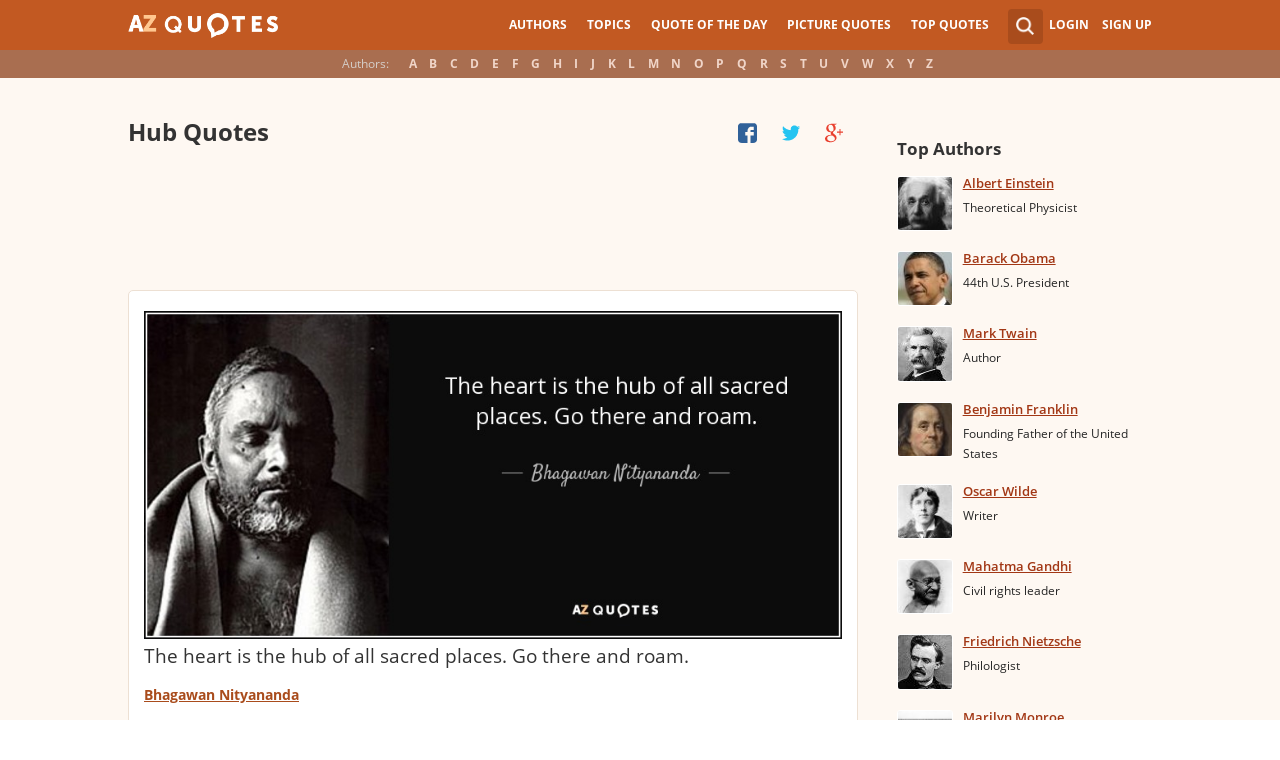

--- FILE ---
content_type: text/html; charset=utf-8
request_url: https://www.google.com/recaptcha/api2/aframe
body_size: 266
content:
<!DOCTYPE HTML><html><head><meta http-equiv="content-type" content="text/html; charset=UTF-8"></head><body><script nonce="4vINd0aeuIdSqiGbL-O8Dw">/** Anti-fraud and anti-abuse applications only. See google.com/recaptcha */ try{var clients={'sodar':'https://pagead2.googlesyndication.com/pagead/sodar?'};window.addEventListener("message",function(a){try{if(a.source===window.parent){var b=JSON.parse(a.data);var c=clients[b['id']];if(c){var d=document.createElement('img');d.src=c+b['params']+'&rc='+(localStorage.getItem("rc::a")?sessionStorage.getItem("rc::b"):"");window.document.body.appendChild(d);sessionStorage.setItem("rc::e",parseInt(sessionStorage.getItem("rc::e")||0)+1);localStorage.setItem("rc::h",'1769449762841');}}}catch(b){}});window.parent.postMessage("_grecaptcha_ready", "*");}catch(b){}</script></body></html>